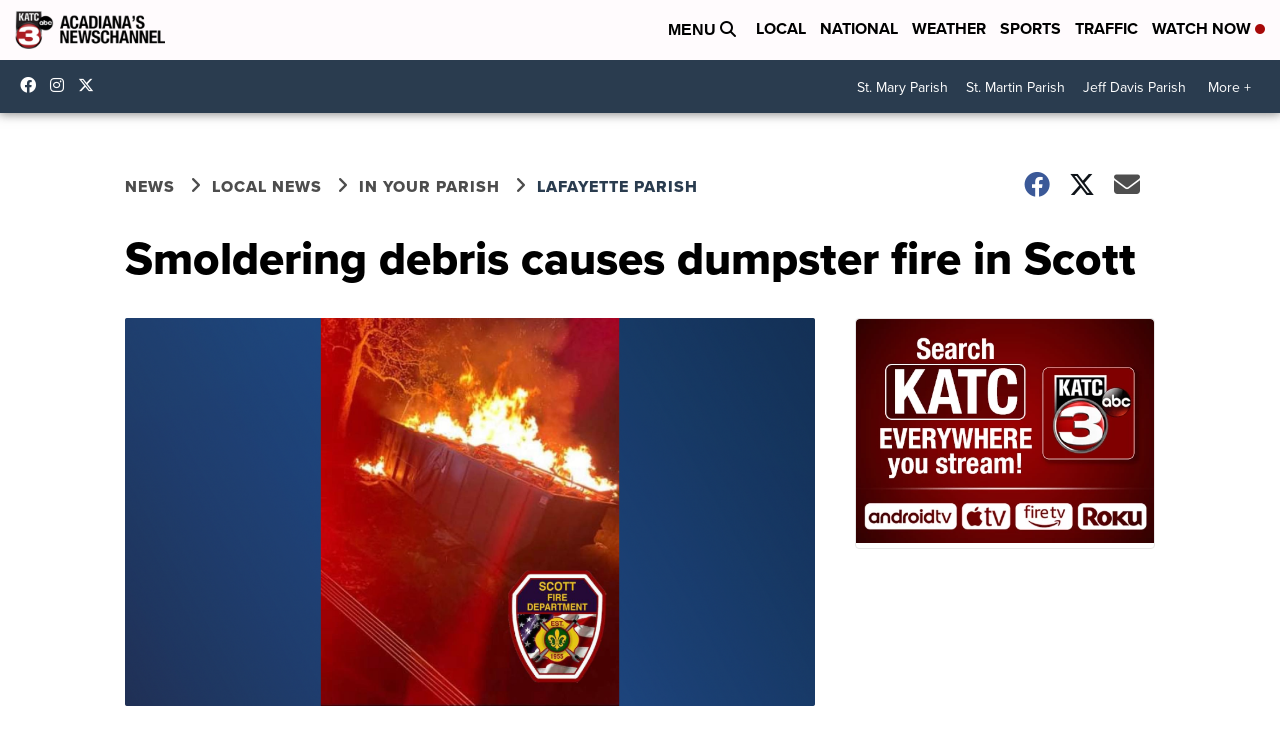

--- FILE ---
content_type: application/javascript; charset=utf-8
request_url: https://fundingchoicesmessages.google.com/f/AGSKWxU4aA6lRz4SdNC7nQ7PEb_mgf01TpypTMFJ_QafIuZ-BtgJqVE5eAn1BilivNFBt2HDNBjfJU6KAStROmIodEzoN8PmWqIKezX_MYx5ZzkOjkngR4Wr48MVkPEeiJ7CvOcB6UdQfmnKUmpw947z7u8towc61ds7VwnzsYNj2AyK7fAtShn8Fc3TXpX4/_/outbrain-min./ad_ima-_adplugin./adiframeanchor./get_ad_
body_size: -1293
content:
window['589ea95c-029e-46c5-b328-095c893387aa'] = true;